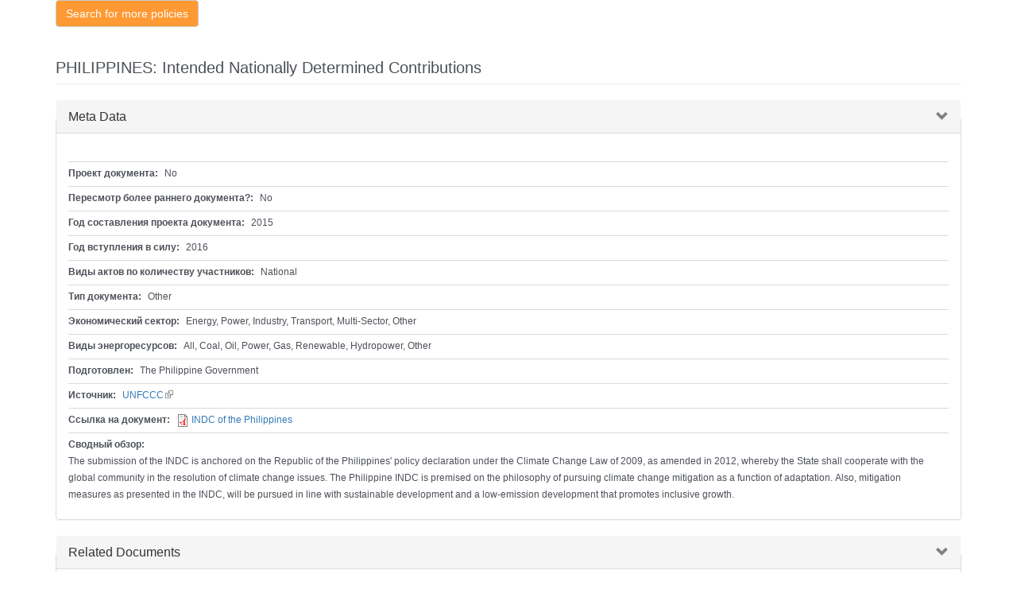

--- FILE ---
content_type: text/html; charset=utf-8
request_url: https://policy.asiapacificenergy.org/ru/node/2426
body_size: 9352
content:
<!DOCTYPE html>
<html lang="ru" dir="ltr">
<head>
  <link rel="profile" href="https://www.w3.org/1999/xhtml/vocab" />
  <meta name="viewport" content="width=device-width, initial-scale=1.0">
  <meta http-equiv="Content-Type" content="text/html; charset=utf-8" />
<meta name="Generator" content="Drupal 7 (http://drupal.org)" />
<link rel="canonical" href="/ru/node/2426" />
<link rel="shortlink" href="/ru/node/2426" />
<link rel="shortcut icon" href="https://policy.asiapacificenergy.org/sites/all/themes/tbdescap/favicon.ico" type="image/vnd.microsoft.icon" />
  <title>Intended Nationally Determined Contributions | ESCAP Policy Documents Managment</title>
  <link type="text/css" rel="stylesheet" href="https://policy.asiapacificenergy.org/sites/default/files/css/css_lQaZfjVpwP_oGNqdtWCSpJT1EMqXdMiU84ekLLxQnc4.css" media="all" />
<link type="text/css" rel="stylesheet" href="https://policy.asiapacificenergy.org/sites/default/files/css/css_EjIgZXii2f6glDkWq_gmvlsNANXAWgOFLLgeCCL7dk4.css" media="all" />
<link type="text/css" rel="stylesheet" href="https://policy.asiapacificenergy.org/sites/default/files/css/css_PGbJgHCUCBf4dg7K9Kt8aAwsApndP4GZ9RuToPy3-Fk.css" media="all" />
<link type="text/css" rel="stylesheet" href="https://cdn.jsdelivr.net/npm/bootstrap@3.3.6/dist/css/bootstrap.min.css" media="all" />
<link type="text/css" rel="stylesheet" href="https://policy.asiapacificenergy.org/sites/default/files/css/css_iHszOaI67sSGqgdp1dpVyDYc-tGMFkgKgSgfzed1SSY.css" media="all" />
  <!-- HTML5 element support for IE6-8 -->
  <!--[if lt IE 9]>
    <script src="https://cdn.jsdelivr.net/html5shiv/3.7.3/html5shiv-printshiv.min.js"></script>
  <![endif]-->
  <script src="https://policy.asiapacificenergy.org/sites/default/files/js/js_6UR8aB1w5-y_vdUUdWDWlX2QhWu_qIXlEGEV48YgV-c.js" type="53d237a17d578e1f851e2f12-text/javascript"></script>
<script src="https://policy.asiapacificenergy.org/sites/default/files/js/js_KCd8rbJYUruV1tRJnh4um34UYvyhlrSVCPR1jNko2h8.js" type="53d237a17d578e1f851e2f12-text/javascript"></script>
<script src="https://cdn.jsdelivr.net/npm/bootstrap@3.3.6/dist/js/bootstrap.min.js" type="53d237a17d578e1f851e2f12-text/javascript"></script>
<script src="https://policy.asiapacificenergy.org/sites/default/files/js/js_gHk2gWJ_Qw_jU2qRiUmSl7d8oly1Cx7lQFrqcp3RXcI.js" type="53d237a17d578e1f851e2f12-text/javascript"></script>
<script src="https://policy.asiapacificenergy.org/sites/default/files/js/js_8DrsBTPCZKLZ5JK04jFR0yqC7oSS65SzvmXRKDZIMlg.js" type="53d237a17d578e1f851e2f12-text/javascript"></script>
<script type="53d237a17d578e1f851e2f12-text/javascript">jQuery.extend(Drupal.settings, {"basePath":"\/","pathPrefix":"ru\/","setHasJsCookie":0,"ajaxPageState":{"theme":"tbdescap","theme_token":"NdYODYmN9Grc7_ZZLx_Y_dVglpUp85_J1VbpJiHIZfA","js":{"modules\/statistics\/statistics.js":1,"sites\/all\/themes\/bootstrap\/js\/bootstrap.js":1,"sites\/all\/modules\/jquery_update\/replace\/jquery\/2.2\/jquery.min.js":1,"misc\/jquery-extend-3.4.0.js":1,"misc\/jquery-html-prefilter-3.5.0-backport.js":1,"misc\/jquery.once.js":1,"misc\/drupal.js":1,"sites\/all\/modules\/jquery_update\/js\/jquery_browser.js":1,"misc\/form.js":1,"https:\/\/cdn.jsdelivr.net\/npm\/bootstrap@3.3.6\/dist\/js\/bootstrap.min.js":1,"sites\/all\/modules\/entityreference\/js\/entityreference.js":1,"public:\/\/languages\/ru_EyG183oleIvkqKGZJJ9Mg9GMTuVDS6ZKtbCm43cobY4.js":1,"sites\/all\/modules\/field_group\/field_group.js":1,"sites\/all\/themes\/bootstrap\/js\/misc\/_collapse.js":1,"sites\/all\/modules\/extlink\/js\/extlink.js":1},"css":{"modules\/system\/system.base.css":1,"modules\/field\/theme\/field.css":1,"modules\/node\/node.css":1,"sites\/all\/modules\/extlink\/css\/extlink.css":1,"sites\/all\/modules\/views\/css\/views.css":1,"sites\/all\/modules\/ctools\/css\/ctools.css":1,"https:\/\/cdn.jsdelivr.net\/npm\/bootstrap@3.3.6\/dist\/css\/bootstrap.min.css":1,"sites\/all\/themes\/tbdescap\/css\/style.css":1}},"statistics":{"data":{"nid":"2426"},"url":"\/ru\/modules\/statistics\/statistics.php"},"field_group":{"fieldset":"full"},"extlink":{"extTarget":"_blank","extClass":"ext","extLabel":"(\u0432\u043d\u0435\u0448\u043d\u044f\u044f \u0441\u0441\u044b\u043b\u043a\u0430)","extImgClass":0,"extIconPlacement":"append","extSubdomains":0,"extExclude":"","extInclude":"","extCssExclude":"","extCssExplicit":"","extAlert":0,"extAlertText":"This link will take you to an external web site.","mailtoClass":"mailto","mailtoLabel":"(\u0441\u0441\u044b\u043b\u043a\u0430 \u0434\u043b\u044f \u043e\u0442\u043f\u0440\u0430\u0432\u043a\u0438 email)","extUseFontAwesome":false},"bootstrap":{"anchorsFix":1,"anchorsSmoothScrolling":1,"formHasError":1,"popoverEnabled":1,"popoverOptions":{"animation":1,"html":0,"placement":"right","selector":"","trigger":"click","triggerAutoclose":1,"title":"","content":"","delay":0,"container":"body"},"tooltipEnabled":1,"tooltipOptions":{"animation":1,"html":0,"placement":"auto left","selector":"","trigger":"hover focus","delay":0,"container":"body"}}});</script>
</head>
<body class="html not-front not-logged-in no-sidebars page-node page-node- page-node-2426 node-type-policy-documents i18n-ru">
  <div class="main-container container">

  <header role="banner" id="page-header">
      </header> <!-- /#page-header -->

  <div class="row">


    <section class="col-sm-12">
      <a id="main-content"></a>
      <div class="block-backtoportal"><button id='btnBackToPortal' class='btn btn-default' style='background-color: #ff9933; color:white' style='visibility: hidden;' onClick="if (!window.__cfRLUnblockHandlers) return false; navigateToPortal()" data-cf-modified-53d237a17d578e1f851e2f12-="">Search for more policies</button>

<script type="53d237a17d578e1f851e2f12-text/javascript">
var isLoadedAsIFrame =  (window.self  !=  window.top);
var portalBtn = document.getElementById("btnBackToPortal");
if(isLoadedAsIFrame){
  portalBtn.style.visibility = 'hidden';
  section = document.getElementsByClassName('col-sm-9')[0];
  section.style.width = '100%'
} else{
  portalBtn.style.visibility = 'visible';
}

function navigateToPortal(){
 // var hostName = window.location;
  window.location.href = 'http://asiapacificenergy.org/#main/time/[1990,2017]/geo/[]/search';
}
</script></div>
      <header>
                                <h2 class="page-header">PHILIPPINES: Intended Nationally Determined Contributions</h2>
                      </header>
        <div class="region region-content">
    <section id="block-system-main" class="block block-system clearfix">

      
  <article id="node-2426" class="">
    <fieldset  class="collapsible panel panel-default form-wrapper" id="bootstrap-panel">
          <legend class="panel-heading">
      <a href="#bootstrap-panel > .panel-collapse" class="panel-title fieldset-legend" data-toggle="collapse">Meta Data</a>
    </legend>
        <div class="panel-body panel-collapse collapse fade in" id="bootstrap-panel-body">
        <div class="field field-name-field-draft field-type-list-boolean field-label-inline clearfix"><div class="field-label">Проект документа:&nbsp;</div><div class="field-items"><div class="field-item even">No</div></div></div><div class="field field-name-field-revision field-type-list-boolean field-label-inline clearfix"><div class="field-label">Пересмотр более раннего документа?:&nbsp;</div><div class="field-items"><div class="field-item even">No</div></div></div><div class="field field-name-field-adoption-year field-type-number-integer field-label-inline clearfix"><div class="field-label">Год составления проекта документа:&nbsp;</div><div class="field-items"><div class="field-item even">2015</div></div></div><div class="field field-name-field-effective-start-year field-type-number-integer field-label-inline clearfix"><div class="field-label">Год вступления в силу:&nbsp;</div><div class="field-items"><div class="field-item even">2016</div></div></div><div class="field field-name-field-scope field-type-list-text field-label-inline clearfix"><div class="field-label">Виды актов по количеству участников:&nbsp;</div><div class="field-items"><div class="field-item even">National</div></div></div><div class="field field-name-field-document-type field-type-list-text field-label-inline clearfix"><div class="field-label">Тип документа:&nbsp;</div><div class="field-items"><div class="field-item even">Other</div></div></div><div class="field field-name-field-economic-sector field-type-list-text field-label-inline clearfix"><div class="field-label">Экономический сектор:&nbsp;</div><div class="field-items"><div class="field-item even">Energy, Power, Industry, Transport, Multi-Sector, Other</div></div></div><div class="field field-name-field-energy-types field-type-list-text field-label-inline clearfix"><div class="field-label">Виды энергоресурсов:&nbsp;</div><div class="field-items"><div class="field-item even">All, Coal, Oil, Power, Gas, Renewable, Hydropower, Other</div></div></div><div class="field field-name-field-agency field-type-text field-label-inline clearfix"><div class="field-label">Подготовлен:&nbsp;</div><div class="field-items"><div class="field-item even">The Philippine Government</div></div></div><div class="field field-name-field-source field-type-link-field field-label-inline clearfix"><div class="field-label">Источник:&nbsp;</div><div class="field-items"><div class="field-item even"><a href="http://www4.unfccc.int/submissions/INDC/Published Documents/Philippines/1/Philippines - Final INDC submission.pdf">UNFCCC</a></div></div></div><div class="field field-name-field-file field-type-file field-label-inline clearfix"><div class="field-label">Ссылка на документ:&nbsp;</div><div class="field-items"><div class="field-item even"><span class="file"><img class="file-icon" alt="" title="application/pdf" src="/modules/file/icons/application-pdf.png" /> <a href="https://policy.asiapacificenergy.org/sites/default/files/Philippines%20-%20Final%20INDC%20submission.pdf" type="application/pdf; length=125907" title="Philippines - Final INDC submission.pdf" target="_blank">INDC of the Philippines</a></span></div></div></div><div class="field field-name-field-overall-summary field-type-text-long field-label-above"><div class="field-label">Сводный обзор:&nbsp;</div><div class="field-items"><div class="field-item even">The submission of the INDC is anchored on the Republic of the Philippines&#039; policy declaration under the Climate Change Law of 2009, as amended in 2012, whereby the State shall cooperate with the global community in the resolution of climate change issues. The Philippine INDC is premised on the philosophy of pursuing climate change mitigation as a function of adaptation. Also, mitigation measures as presented in the INDC, will be pursued in line with sustainable development and a low-emission development that promotes inclusive growth.
</div></div></div>  </div>
</fieldset>
<fieldset  class="collapsible group-related-documents field-group-fieldset panel panel-default form-wrapper" id="bootstrap-panel--2">
          <legend class="panel-heading">
      <a href="#bootstrap-panel--2 > .panel-collapse" class="panel-title fieldset-legend collapsed" data-toggle="collapse">Related Documents</a>
    </legend>
        <div class="panel-body panel-collapse collapse fade collapsed" id="bootstrap-panel-2-body">
    <div class="help-block">Other policies that are related to this one.</div>    <div class="field field-name-field-related-documents field-type-entityreference field-label-hidden"><div class="field-items"><div class="field-item even"><a href="/ru/node/2568">Adoption of the Paris Agreement</a></div><div class="field-item odd"><a href="/ru/node/4507">Republic of the Philippines Nationally Determined Contribution</a></div></div></div>  </div>
</fieldset>
<fieldset  class="collapsible panel panel-default form-wrapper" id="bootstrap-panel--3">
          <legend class="panel-heading">
      <a href="#bootstrap-panel--3 > .panel-collapse" class="panel-title fieldset-legend" data-toggle="collapse">Environment</a>
    </legend>
        <div class="panel-body panel-collapse collapse fade in" id="bootstrap-panel-3-body">
        <div class="field field-name-field-en1 field-type-text-long field-label-above"><div class="field-label">Energy environmental priorities:&nbsp;</div><div class="field-items"><div class="field-item even">[...] mitigation measures as presented in the INDC will be pursued in line with sustainable development and a low-emission development that promotes inclusive growth.</div></div></div><div class="field field-name-field-en6 field-type-text-long field-label-above"><div class="field-label">GHG emissions reduction targets:&nbsp;</div><div class="field-items"><div class="field-item even">The Philippines intends to undertake GHG (CO2e) emissions reduction of about 70% by 2030 relative to its BAU scenario of 2000-2030. Reduction of CO2e emissions will come from energy, transport, waste, forestry and industry sectors. </div></div></div><div class="field field-name-field-en7 field-type-text-long field-label-above"><div class="field-label">Decarbonization strategy:&nbsp;</div><div class="field-items"><div class="field-item even">[...] The National Climate Change Action Plan (NCCAP) in 2011 set the tone for the Government to implement short, medium and long term actions in [...] sustainable energy, and knowledge and capacity development. ---Promulgation of complementary sectoral laws (e.g. Ecological Solid Waste Management Act of 2000, Biofuels Act of 2006 and the Renewable Energy Act of
2008) that led to the increase in the utilization of renewable energy sources, reinforcing and institutionalizing climate change mitigation actions, as well as, creating opportunities for synergy and collaboration for an efficient utilization of
limited resources. ---The mitigation contribution is conditioned on the extent of financial resources, including technology development &amp; transfer, and capacity building, that will be made available to the Philippines. </div></div></div><div class="field field-name-field-cooperation-in-env- field-type-text-long field-label-above"><div class="field-label">Cooperation in env.:&nbsp;</div><div class="field-items"><div class="field-item even">External assistance would be required to enable the Philippines to develop and adopt the most appropriate technologies to improve adaptive capacities and resilience.</div></div></div>  </div>
</fieldset>
<fieldset  class="collapsible panel panel-default form-wrapper" id="bootstrap-panel--4">
          <legend class="panel-heading">
      <a href="#bootstrap-panel--4 > .panel-collapse" class="panel-title fieldset-legend" data-toggle="collapse">Technology</a>
    </legend>
        <div class="panel-body panel-collapse collapse fade in" id="bootstrap-panel-4-body">
        <div class="field field-name-field-tc2 field-type-text-long field-label-above"><div class="field-label">Clean energy technology transfer:&nbsp;</div><div class="field-items"><div class="field-item even">The mitigation contribution is conditioned on the extent of financial resources, including technology development &amp; transfer, and capacity building, that will be made available to the Philippines. ---External assistance would be required to enable the Philippines to develop and adopt the most appropriate technologies to improve adaptive capacities and resilience.</div></div></div>  </div>
</fieldset>
<fieldset  class="collapsible group-full-document field-group-fieldset panel panel-default form-wrapper" id="bootstrap-panel--5">
          <legend class="panel-heading">
      <a href="#bootstrap-panel--5 > .panel-collapse" class="panel-title fieldset-legend collapsed" data-toggle="collapse">Full Document Text</a>
    </legend>
        <div class="panel-body panel-collapse collapse fade collapsed" id="bootstrap-panel-5-body">
        <div class="field field-name-body field-type-text-with-summary field-label-hidden"><div class="field-items"><div class="field-item even"><div class="WordSection1"><p>  </p><p> </p><p align="center"><strong>REPUBLIC  OF  THE PHILIPPINES</strong></p><p align="center"><em>Intended  Nationally  Determined Contributions</em></p><p align="center">Communicated to the UNFCCC on October 2015</p><p> </p><p> </p><p>The Republic of the Philippines is pleased to submit its Intended Nationally Determined Contributions in accordance with Decisions 1/CP.19 and 1/CP.20 of the Conference of Parties of the United Nations Framework Convention on Climate Change (UNFCCC). The submission is anchored on its policy declaration under the Climate Change Law of 2009, as amended in 2012, whereby the State shall cooperate with the global community in the resolution of climate change issues.</p><p> </p><p> </p><h1>PREAMBLE</h1><p><strong> </strong></p><p>The Philippine INDC is premised on the philosophy of pursuing climate change mitigation as a function of adaptation. As a country highly vulnerable to climate and disaster risks, mitigation measures as presented in the INDC will be pursued in line with sustainable development and a low-emission development that promotes inclusive growth. As such, the pursuit of the mitigation measures of the country is conditioned  on  the  financing  resources,  including  technology  development    and transfer, and capacity building. Furthermore, the support for these initiatives will be substantially provided under a new agreement expected to be forged by the 21st Session of the Conference of Parties in December 2015.</p><p> </p><p>The information presented in this submission is based on available data at the time of the INDC’s formulation.  The INDC will be updated as more data become available.</p><p> </p><p>The discussion on adaptation and loss-and-damage is intended to provide part of the critical context of the mitigation proposal in this INDC. The adaptation actions with additional support from international sources will enhance the country’s capacity towards climate resiliency and also its capacity to implement the mitigation options.</p><p> </p><p>The Philippines recognizes its responsibility to contribute its fair share in global climate action, particularly in the effort to realize the ultimate aim of the Convention to avoid dangerous anthropogenic interference with the climate system. Based on fair share, the country will commence a broad consultative process to determine the propriety of the need to peak its emissions taking into consideration the country’s economic growth and development. The country however views the need to peak its emissions as an opportunity to transition as early as it can to an efficient, resilient, adaptive, sustainable clean energy-driven economy, and it is determined to do so with partners from the global community.</p></div><p> </p><div class="WordSection2"><p> </p><p>The full implementation of the Philippine INDC is contingent on the provision of all elements under the means of implementation section. The Philippines still recognizes the leadership role of developed countries in addressing climate change.</p><p> </p><p> </p><h1>NATIONAL CONTEXT</h1><p><strong> </strong></p><p>The Philippines, an archipelagic country with a population of more than 100 million, is highly vulnerable to the impacts of climate change and natural hazards.  In the  Global Climate Risk Index of Germanwatch, the Philippines ranked fifth with respect to the long-term Climate Risk Index (CRI) for the period of 1994 to 2014. In terms of the 2013 CRI, the Philippines is identified as the most affected country (ranked 1st).</p><p> </p><p>While the Philippines is making significant strides toward a more inclusive growth aimed at further reducing poverty and creating more opportunities for shared prosperity, the challenge is to pursue economic development while simultaneously having to deal with the impacts of climate change and natural hazards. Climate change and natural hazards will progressively impact sectors that are strategically important for the growth of the economy, e.g., agriculture, fisheries, and water resource management. Increase in temperature, coupled with changes in precipitation patterns and hydrological regimes, can only exacerbate the country’s existing vulnerabilities, threatening its sustainable development and the survival of future generations of Filipinos.</p><p> </p><p>Recognizing the critical and complex challenges posed by climate change, the Philippines continuously pursues institutional reforms factoring sustainable and responsible use of natural resources, respect for, protection, promotion, and fulfillment, as well as, the full enjoyment of human rights by all, including the indigenous peoples and local communities, gender equality and the full and equal participation of women, intergenerational equity, biodiversity conservation, food and water security. The Philippine government has put in place a comprehensive climate change policy agenda, to wit:</p><p> </p><ul><li>Passage of the Climate Change Act of 2009 and amended in 2012 which established the <em>Climate Change Commission (CCC) </em>to lead policy development and coordinate, monitor and evaluate climate response. The Cabinet Cluster on Climate Change Adaptation and Mitigation (CCAM) was also created to focus on increasing convergence and coordination among government agencies with key roles on adaptation and mitigation. The amended law also led to the introduction of the Peoples’ Survival Fund allocating national budget for adaptation needs of local communities and local governments.</li></ul><p> </p><ul><li>Enactment of the National Disaster Risk Reduction and Management Law of 2010 serving as guide to mitigate impacts of disasters and increase resilience in the face of natural disasters.</li></ul><p> </p><ul><li>Adoption of the <em>National Framework Strategy on Climate Change (NFSCC) in 2010 </em>laid the foundation and roadmap for addressing climate change. It identified adaptation as the anchor strategy and considered mitigation as a function of adaptation.</li></ul></div><div class="WordSection3"><p> </p><ul><li>Issuance of the <em>National Climate Change Action Plan (NCCAP) </em>in 2011 set the tone for the Government to implement short, medium and long term actions in seven thematic areas of food security, water security, ecological and environmental stability, human security, climate smart industries and services, sustainable energy, and knowledge and capacity development.</li></ul><p> </p><ul><li>Promulgation of complementary sectoral laws (e.g. Ecological Solid Waste Management Act of 2000, Biofuels Act of 2006 and the Renewable Energy Act of 2008) that led to the increase in the utilization of renewable energy sources, reinforcing and institutionalizing climate change mitigation actions, as well as, creating opportunities for synergy and collaboration for an efficient utilization of limited resources.</li></ul><p> </p><ul><li>The Philippines is endowed with diverse ecosystems, which are considered extremely important for enabling the country to develop resilience in the face of climate change. Among these are its forests and marine resources, which are seen as contributing to both adaptation and mitigation needs. Marine ecosystems can play a crucial role with its potential on blue carbon. Some of these ecosystem contributions are articulated in the Philippine National REDD Plus Strategy and  the recently updated Philippine Biodiversity Strategy and Action Plan. The Philippine legislature is poised to declare by law 97 protected areas as national parks under the Expanded National Integrated Protected Areas Systems, which could contribute to increasing resiliency against climate change.</li></ul><p> </p><p> </p><h1>PLANNING PROCESS OF THE INDC</h1><p><strong> </strong></p><p>The Planning for the Philippine INDC is consistent with the Philippine Development Plan, the National Framework Strategy on Climate Change, the National Climate Change Action Plan and the National Disaster Risk Reduction and Management Plan. These plans and the INDC were developed through exhaustive, inclusive and participatory processes.</p><p> </p><ul><li>Consultations on the preparation of the INDCs were organized and conducted with relevant government agencies including the Office of the President, the Senate and House of Representatives.</li></ul><p> </p><ul><li>Internationally accepted tools and methodologies were used by government agencies to identify possible mitigation options as input to the INDC.</li></ul><p> </p><ul><li>Consultations were also conducted with the civil society and the relevant business sectors.</li></ul><p> </p><p> </p><h1>MITIGATION</h1><p><strong> </strong></p><p>The Philippines intends to undertake GHG (CO2e) emissions reduction of about 70% by 2030 relative to its BAU scenario of 2000-2030. Reduction of CO2e emissions will come from energy, transport, waste, forestry and industry sectors.        The mitigation contribution is conditioned on the extent of financial resources, including technology development &amp; transfer, and capacity building, that will be made available to the Philippines.</p></div><div class="WordSection4"><p> </p><p>In the identification and selection of mitigation options, national circumstances particularly the country’s climate vulnerabilities and capacity to implement, were among the critical determinant factors.</p><p> </p><p><em><span style="text-decoration: underline;">Assumptions Used</span></em></p><ul><li>For the Baseline scenario, historical GDP from 2010 – 2014 and an annual average of 6.5% for 2015 – 2030</li><li>Average annual population growth of 1.85%</li><li><em>Loss-and-Damages </em>from climate change and extreme events will not require substantial diversion of resources for rehabilitation and reconstruction thereby affecting development targets as well as mitigation commitments under this INDC.</li><li>Identified co-benefits for mitigation options such as environmental and socio-economic benefits are realized.</li><li>Climate projections were considered in the assessment of mitigation options</li></ul><p><span style="text-decoration: underline;">Methodology and Tools</span></p><ul><li>2006 IPCC guidelines for the GHG inventory</li><li>Tools used<ul><li>2006 IPCC software</li><li>Agriculture and Land Use (ALU) Software for agriculture, forestry and other land uses</li><li>Long Range Energy Alternative Planning (LEAP)</li><li>Multi-criteria Analysis (MCA)</li><li>Assessments conducted<ul><li>Integration of climate change considerations in the assessment  such as analysis of climate projections’ impacts on hydropower potential as an RE option for mitigation.</li><li>Cost-benefit Analysis including the Marginal Abatement Cost Curve until 2030 for sectors with mitigation potential</li><li>Multi-criteria Analysis for prioritizing mitigation actions</li></ul></li></ul></li></ul><p> </p><p> </p><h1>ADAPTATION</h1><p><strong> </strong></p><p>Recognizing the vulnerability of the country to the impacts of climate change, the State prioritizes adaptation and adopts it as the anchor strategy as espoused by the National Framework Strategy on Climate Change and subsequently elaborated in its National Climate Change Action Plan.</p><p> </p><p>The Philippines strives to ensure that climate change adaptation and disaster risk reduction are mainstreamed and integrated into the country’s plans and programs at all levels. The path towards a low emission development will require climate resilience and improved adaptive capacity. Financial resources, technology transfer and capacity building support for adaptation will ensure that the country’s   committed <span style="font-size: 13.008px; line-height: 1.538em;">mitigation INDC will be attained. The following priority measures, among others, would need such identified implementation support:</span></p></div><div class="WordSection5"><p> </p><ol><li>Institutional and system strengthening for downscaling climate change  models, climate scenario-building, climate monitoring and observation;</li><li>Roll-out of science-based climate/disaster risk and vulnerability assessment process as the basis for mainstreaming climate and disaster risks reduction in development plans, programs and projects;</li><li>Development of climate and disaster-resilient ecosystem(s);</li><li>Enhancement of climate and disaster-resilience of key sectors – agriculture, water and health;</li><li>Systematic transition to a climate and disaster-resilient social and economic growth; and</li><li>Research and development on climate change, extremes and impacts for improved risk assessment and management.</li></ol><p> </p><p> </p><h1>LOSS AND DAMAGE</h1><p><strong> </strong></p><p>The basic foundation for prioritizing adaptation measures is to ensure that loss and damage from climate change and extreme events are minimized to ensure achievement of national development targets through building capacities and enhancing resilience to avoid and mitigate losses in a sustainable manner.</p><p> </p><p>The Philippine INDC assumes that <em>Loss-and-Damages </em>from climate change and extreme events will not require diversion of substantial resources for rehabilitation and reconstruction thereby adversely affecting the country’s capacity to meet national development targets as well as mitigation commitments under this INDC.</p><p> </p><p> </p><h1>MEANS OF IMPLEMENTATION</h1><p><strong> </strong></p><p>The Philippines is already undertaking initiatives to mainstream and institutionalize climate change adaptation and mitigation into the plans and programs of the government as reflected in government expenditures.  The Philippine government  has installed a system for tagging its expenditure for climate change adaptation and mitigation and is envisioned to use this system for its annual budgeting process starting 2015.</p><p> </p><p>Highlighting the vulnerability of the country, public financing will prioritize adaptation to reduce vulnerability and risks to the community, at the same time providing a policy environment that will enable participation of the private sector to optimize mitigation opportunities and reduce business risks towards a climate smart development.</p><p> </p><p>Full implementation of the Philippines’ INDC requires support in the form of  adequate, predictable and sustainable financing.</p><p> </p><p>Likewise, implementation of both national development targets and mitigation initiatives necessitate the continuous development and strengthening of the country’s <span style="font-size: 13.008px; line-height: 1.538em;">capabilities and capacities. External assistance would be required to enable the Philippines to develop and adopt the most appropriate technologies to improve adaptive capacities and resilience. Capacity and capability are needed in the field of climate and natural hazard modeling, science-based risk and vulnerability assessment as well as risk management measures including risk sharing and risk transfer mechanisms.</span></p></div><p> </p><p>Technology transfers and innovations are needed to support adaptation and minimization of loss-and-damages as well as enhanced capacity for mitigation. Technical inputs and assistance are critical for certain sectors such as grid efficiency improvement, standard development for energy and water efficiency, cost-effective renewable energy, alternative or high-efficiency technology for conventional power generation, among others. </p></div></div></div>  </div>
</fieldset>
    <footer>
          </footer>
  </article>



</section>
  </div>
    </section>

  </div>
</div>
<script src="/cdn-cgi/scripts/7d0fa10a/cloudflare-static/rocket-loader.min.js" data-cf-settings="53d237a17d578e1f851e2f12-|49" defer></script><script defer src="https://static.cloudflareinsights.com/beacon.min.js/vcd15cbe7772f49c399c6a5babf22c1241717689176015" integrity="sha512-ZpsOmlRQV6y907TI0dKBHq9Md29nnaEIPlkf84rnaERnq6zvWvPUqr2ft8M1aS28oN72PdrCzSjY4U6VaAw1EQ==" data-cf-beacon='{"version":"2024.11.0","token":"c6a00e5892644d85af54f1974d08b6f9","server_timing":{"name":{"cfCacheStatus":true,"cfEdge":true,"cfExtPri":true,"cfL4":true,"cfOrigin":true,"cfSpeedBrain":true},"location_startswith":null}}' crossorigin="anonymous"></script>
</body>
</html>


--- FILE ---
content_type: text/css
request_url: https://policy.asiapacificenergy.org/sites/default/files/css/css_iHszOaI67sSGqgdp1dpVyDYc-tGMFkgKgSgfzed1SSY.css
body_size: 383
content:
body.page-user{background:url(/sites/all/themes/escap/images/background2.png) left top repeat white;min-height:100%;}.vertical-center{height:100%;width:100%;}.vertical-center:before{content:' ';display:inline-block;vertical-align:middle;min-height:80px;height:27%;}.vertical-center > .container{max-width:100%;display:inline-block;vertical-align:middle;}body.page-user .login-block{background-color:white;border-radius:0px;box-shadow:0 6px 12px rgba(0,0,0,0.15);max-width:500px;width:90%;margin:0px auto;}body.page-user .login-header{background-color:#FFF;padding:15px;margin-top:100px;}body.page-user .login-block .region-content{background-color:#FFF;padding:1.250rem;border-radius:10px;}body.page-user .login-block .alert{margin-bottom:2px;}body.page-user .logo img{height:100px;}body.page-user .login-banner{background-color:#4891DC;border-bottom:1px solid #DDDDDD;margin:-15px -15px 15px -15px;overflow:auto;padding:10px;text-shadow:1px 1px 1px black;}body.page-user .login-banner a,body.page-user .login-banner a:hover,body.page-user .login-banner a:focus,body.page-user .login-banner a:visited{color:white;font-size:1em;}body.page-user .login-footer{padding:1.250rem;border-top:1px solid #CCC;}body{margin:0;padding:0;color:#4c5058;background-color:white;line-height:21px;font-family:Arial;font-size:12px;}h1,.h1{font-size:24px;}h2,.h2{font-size:20px;}h3,.h3{font-size:18px;}.node ul{margin-left:0px;margin-bottom:10px;}.node ul li{list-style-type:disc;}.navbar-nav>li>a{padding-top:10px;padding-bottom:10px;}.field-label-inline,.field-label-above{border-color:#DADADA;border-style:solid none none;border-width:1px 0 0;margin:0;padding:4px 5px 5px 0px;}.field-label-inline .field-label{margin-right:5px;}.single-post ul li{list-style-type:disc;margin-left:30px;}fieldset legend.panel-heading a.panel-title:after{font-family:'Glyphicons Halflings';content:"\e114";float:right;color:grey;}fieldset.collapsed legend.panel-heading a.panel-title:after{content:"\e080";}span.ext{display:inline-block;}.label-unpublish{position:absolute;top:0px;right:0px;font-size:12px;}.isdraft .field-name-field-effective-start-year{display:none;}.isdraft .panel-body:first-child{background-image:url(/sites/all/themes/tbdescap/images/draft.png);background-repeat:no-repeat;background-position:center center;background-size:contain;}.block-backtoportal{margin-bottom:20px;}
